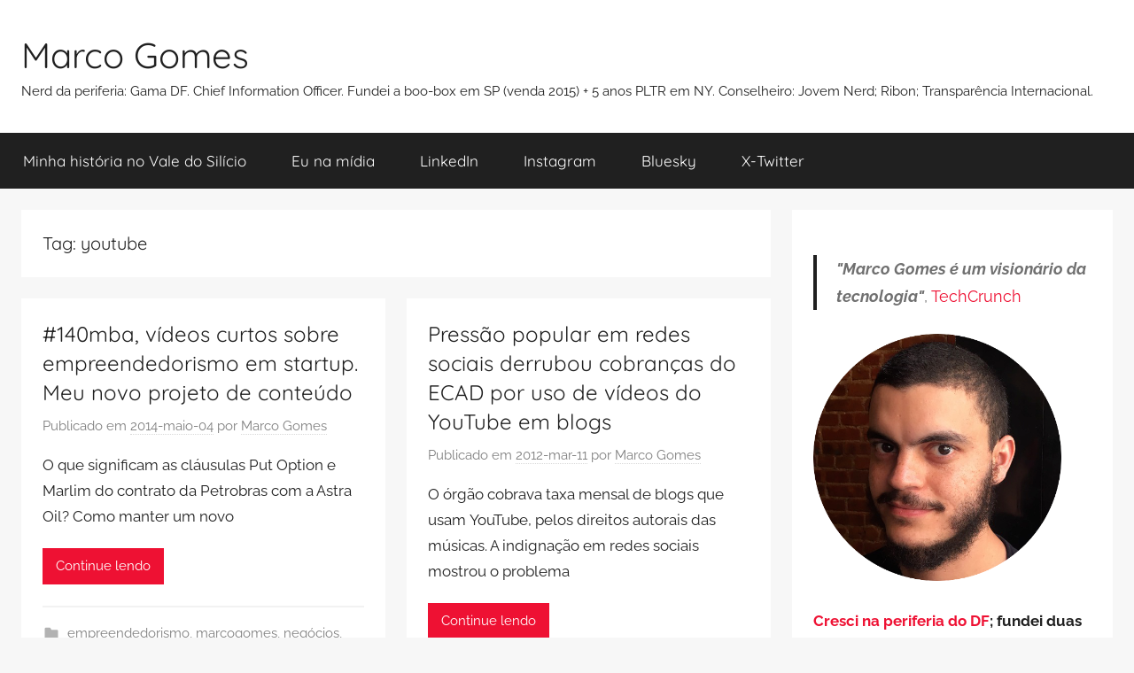

--- FILE ---
content_type: text/html; charset=UTF-8
request_url: https://marcogomes.com/blog/tag/youtube/
body_size: 12039
content:
<!DOCTYPE html>
<html lang="pt-BR">

<head>
<!-- Matomo Tag Manager -->
<script type="3036f5e102c151fc5936853e-text/javascript">
  var _mtm = window._mtm = window._mtm || [];
  _mtm.push({'mtm.startTime': (new Date().getTime()), 'event': 'mtm.Start'});
  (function() {
    var d=document, g=d.createElement('script'), s=d.getElementsByTagName('script')[0];
    g.async=true; g.src='https://taghike.com/js/container_yBi45cby.js'; s.parentNode.insertBefore(g,s);
  })();
</script>
<!-- End Matomo Tag Manager -->

<meta charset="UTF-8">
<meta name="viewport" content="width=device-width, initial-scale=1">
<link rel="profile" href="https://gmpg.org/xfn/11">

<title>youtube &#8211; Marco Gomes</title>
<meta name='robots' content='max-image-preview:large' />
<link rel="alternate" type="application/rss+xml" title="Feed para Marco Gomes &raquo;" href="https://marcogomes.com/blog/feed/" />
<link rel="alternate" type="application/rss+xml" title="Feed de comentários para Marco Gomes &raquo;" href="https://marcogomes.com/blog/comments/feed/" />
<link rel="alternate" type="application/rss+xml" title="Feed de tag para Marco Gomes &raquo; youtube" href="https://marcogomes.com/blog/tag/youtube/feed/" />
<style id='wp-img-auto-sizes-contain-inline-css' type='text/css'>
img:is([sizes=auto i],[sizes^="auto," i]){contain-intrinsic-size:3000px 1500px}
/*# sourceURL=wp-img-auto-sizes-contain-inline-css */
</style>

<link rel='stylesheet' id='donovan-theme-fonts-css' href='https://marcogomes.com/blog/wp-content/fonts/a277a19016c4151d3e19a67140d6d007.css?ver=20201110' type='text/css' media='all' />
<style id='wp-emoji-styles-inline-css' type='text/css'>

	img.wp-smiley, img.emoji {
		display: inline !important;
		border: none !important;
		box-shadow: none !important;
		height: 1em !important;
		width: 1em !important;
		margin: 0 0.07em !important;
		vertical-align: -0.1em !important;
		background: none !important;
		padding: 0 !important;
	}
/*# sourceURL=wp-emoji-styles-inline-css */
</style>
<link rel='stylesheet' id='wp-block-library-css' href='https://marcogomes.com/blog/wp-includes/css/dist/block-library/style.min.css?ver=6.9' type='text/css' media='all' />
<style id='global-styles-inline-css' type='text/css'>
:root{--wp--preset--aspect-ratio--square: 1;--wp--preset--aspect-ratio--4-3: 4/3;--wp--preset--aspect-ratio--3-4: 3/4;--wp--preset--aspect-ratio--3-2: 3/2;--wp--preset--aspect-ratio--2-3: 2/3;--wp--preset--aspect-ratio--16-9: 16/9;--wp--preset--aspect-ratio--9-16: 9/16;--wp--preset--color--black: #000000;--wp--preset--color--cyan-bluish-gray: #abb8c3;--wp--preset--color--white: #ffffff;--wp--preset--color--pale-pink: #f78da7;--wp--preset--color--vivid-red: #cf2e2e;--wp--preset--color--luminous-vivid-orange: #ff6900;--wp--preset--color--luminous-vivid-amber: #fcb900;--wp--preset--color--light-green-cyan: #7bdcb5;--wp--preset--color--vivid-green-cyan: #00d084;--wp--preset--color--pale-cyan-blue: #8ed1fc;--wp--preset--color--vivid-cyan-blue: #0693e3;--wp--preset--color--vivid-purple: #9b51e0;--wp--preset--color--primary: #ee1133;--wp--preset--color--secondary: #d5001a;--wp--preset--color--tertiary: #bb0000;--wp--preset--color--accent: #1153ee;--wp--preset--color--highlight: #eedc11;--wp--preset--color--light-gray: #f2f2f2;--wp--preset--color--gray: #666666;--wp--preset--color--dark-gray: #202020;--wp--preset--gradient--vivid-cyan-blue-to-vivid-purple: linear-gradient(135deg,rgb(6,147,227) 0%,rgb(155,81,224) 100%);--wp--preset--gradient--light-green-cyan-to-vivid-green-cyan: linear-gradient(135deg,rgb(122,220,180) 0%,rgb(0,208,130) 100%);--wp--preset--gradient--luminous-vivid-amber-to-luminous-vivid-orange: linear-gradient(135deg,rgb(252,185,0) 0%,rgb(255,105,0) 100%);--wp--preset--gradient--luminous-vivid-orange-to-vivid-red: linear-gradient(135deg,rgb(255,105,0) 0%,rgb(207,46,46) 100%);--wp--preset--gradient--very-light-gray-to-cyan-bluish-gray: linear-gradient(135deg,rgb(238,238,238) 0%,rgb(169,184,195) 100%);--wp--preset--gradient--cool-to-warm-spectrum: linear-gradient(135deg,rgb(74,234,220) 0%,rgb(151,120,209) 20%,rgb(207,42,186) 40%,rgb(238,44,130) 60%,rgb(251,105,98) 80%,rgb(254,248,76) 100%);--wp--preset--gradient--blush-light-purple: linear-gradient(135deg,rgb(255,206,236) 0%,rgb(152,150,240) 100%);--wp--preset--gradient--blush-bordeaux: linear-gradient(135deg,rgb(254,205,165) 0%,rgb(254,45,45) 50%,rgb(107,0,62) 100%);--wp--preset--gradient--luminous-dusk: linear-gradient(135deg,rgb(255,203,112) 0%,rgb(199,81,192) 50%,rgb(65,88,208) 100%);--wp--preset--gradient--pale-ocean: linear-gradient(135deg,rgb(255,245,203) 0%,rgb(182,227,212) 50%,rgb(51,167,181) 100%);--wp--preset--gradient--electric-grass: linear-gradient(135deg,rgb(202,248,128) 0%,rgb(113,206,126) 100%);--wp--preset--gradient--midnight: linear-gradient(135deg,rgb(2,3,129) 0%,rgb(40,116,252) 100%);--wp--preset--font-size--small: 13px;--wp--preset--font-size--medium: 20px;--wp--preset--font-size--large: 36px;--wp--preset--font-size--x-large: 42px;--wp--preset--spacing--20: 0.44rem;--wp--preset--spacing--30: 0.67rem;--wp--preset--spacing--40: 1rem;--wp--preset--spacing--50: 1.5rem;--wp--preset--spacing--60: 2.25rem;--wp--preset--spacing--70: 3.38rem;--wp--preset--spacing--80: 5.06rem;--wp--preset--shadow--natural: 6px 6px 9px rgba(0, 0, 0, 0.2);--wp--preset--shadow--deep: 12px 12px 50px rgba(0, 0, 0, 0.4);--wp--preset--shadow--sharp: 6px 6px 0px rgba(0, 0, 0, 0.2);--wp--preset--shadow--outlined: 6px 6px 0px -3px rgb(255, 255, 255), 6px 6px rgb(0, 0, 0);--wp--preset--shadow--crisp: 6px 6px 0px rgb(0, 0, 0);}:where(.is-layout-flex){gap: 0.5em;}:where(.is-layout-grid){gap: 0.5em;}body .is-layout-flex{display: flex;}.is-layout-flex{flex-wrap: wrap;align-items: center;}.is-layout-flex > :is(*, div){margin: 0;}body .is-layout-grid{display: grid;}.is-layout-grid > :is(*, div){margin: 0;}:where(.wp-block-columns.is-layout-flex){gap: 2em;}:where(.wp-block-columns.is-layout-grid){gap: 2em;}:where(.wp-block-post-template.is-layout-flex){gap: 1.25em;}:where(.wp-block-post-template.is-layout-grid){gap: 1.25em;}.has-black-color{color: var(--wp--preset--color--black) !important;}.has-cyan-bluish-gray-color{color: var(--wp--preset--color--cyan-bluish-gray) !important;}.has-white-color{color: var(--wp--preset--color--white) !important;}.has-pale-pink-color{color: var(--wp--preset--color--pale-pink) !important;}.has-vivid-red-color{color: var(--wp--preset--color--vivid-red) !important;}.has-luminous-vivid-orange-color{color: var(--wp--preset--color--luminous-vivid-orange) !important;}.has-luminous-vivid-amber-color{color: var(--wp--preset--color--luminous-vivid-amber) !important;}.has-light-green-cyan-color{color: var(--wp--preset--color--light-green-cyan) !important;}.has-vivid-green-cyan-color{color: var(--wp--preset--color--vivid-green-cyan) !important;}.has-pale-cyan-blue-color{color: var(--wp--preset--color--pale-cyan-blue) !important;}.has-vivid-cyan-blue-color{color: var(--wp--preset--color--vivid-cyan-blue) !important;}.has-vivid-purple-color{color: var(--wp--preset--color--vivid-purple) !important;}.has-black-background-color{background-color: var(--wp--preset--color--black) !important;}.has-cyan-bluish-gray-background-color{background-color: var(--wp--preset--color--cyan-bluish-gray) !important;}.has-white-background-color{background-color: var(--wp--preset--color--white) !important;}.has-pale-pink-background-color{background-color: var(--wp--preset--color--pale-pink) !important;}.has-vivid-red-background-color{background-color: var(--wp--preset--color--vivid-red) !important;}.has-luminous-vivid-orange-background-color{background-color: var(--wp--preset--color--luminous-vivid-orange) !important;}.has-luminous-vivid-amber-background-color{background-color: var(--wp--preset--color--luminous-vivid-amber) !important;}.has-light-green-cyan-background-color{background-color: var(--wp--preset--color--light-green-cyan) !important;}.has-vivid-green-cyan-background-color{background-color: var(--wp--preset--color--vivid-green-cyan) !important;}.has-pale-cyan-blue-background-color{background-color: var(--wp--preset--color--pale-cyan-blue) !important;}.has-vivid-cyan-blue-background-color{background-color: var(--wp--preset--color--vivid-cyan-blue) !important;}.has-vivid-purple-background-color{background-color: var(--wp--preset--color--vivid-purple) !important;}.has-black-border-color{border-color: var(--wp--preset--color--black) !important;}.has-cyan-bluish-gray-border-color{border-color: var(--wp--preset--color--cyan-bluish-gray) !important;}.has-white-border-color{border-color: var(--wp--preset--color--white) !important;}.has-pale-pink-border-color{border-color: var(--wp--preset--color--pale-pink) !important;}.has-vivid-red-border-color{border-color: var(--wp--preset--color--vivid-red) !important;}.has-luminous-vivid-orange-border-color{border-color: var(--wp--preset--color--luminous-vivid-orange) !important;}.has-luminous-vivid-amber-border-color{border-color: var(--wp--preset--color--luminous-vivid-amber) !important;}.has-light-green-cyan-border-color{border-color: var(--wp--preset--color--light-green-cyan) !important;}.has-vivid-green-cyan-border-color{border-color: var(--wp--preset--color--vivid-green-cyan) !important;}.has-pale-cyan-blue-border-color{border-color: var(--wp--preset--color--pale-cyan-blue) !important;}.has-vivid-cyan-blue-border-color{border-color: var(--wp--preset--color--vivid-cyan-blue) !important;}.has-vivid-purple-border-color{border-color: var(--wp--preset--color--vivid-purple) !important;}.has-vivid-cyan-blue-to-vivid-purple-gradient-background{background: var(--wp--preset--gradient--vivid-cyan-blue-to-vivid-purple) !important;}.has-light-green-cyan-to-vivid-green-cyan-gradient-background{background: var(--wp--preset--gradient--light-green-cyan-to-vivid-green-cyan) !important;}.has-luminous-vivid-amber-to-luminous-vivid-orange-gradient-background{background: var(--wp--preset--gradient--luminous-vivid-amber-to-luminous-vivid-orange) !important;}.has-luminous-vivid-orange-to-vivid-red-gradient-background{background: var(--wp--preset--gradient--luminous-vivid-orange-to-vivid-red) !important;}.has-very-light-gray-to-cyan-bluish-gray-gradient-background{background: var(--wp--preset--gradient--very-light-gray-to-cyan-bluish-gray) !important;}.has-cool-to-warm-spectrum-gradient-background{background: var(--wp--preset--gradient--cool-to-warm-spectrum) !important;}.has-blush-light-purple-gradient-background{background: var(--wp--preset--gradient--blush-light-purple) !important;}.has-blush-bordeaux-gradient-background{background: var(--wp--preset--gradient--blush-bordeaux) !important;}.has-luminous-dusk-gradient-background{background: var(--wp--preset--gradient--luminous-dusk) !important;}.has-pale-ocean-gradient-background{background: var(--wp--preset--gradient--pale-ocean) !important;}.has-electric-grass-gradient-background{background: var(--wp--preset--gradient--electric-grass) !important;}.has-midnight-gradient-background{background: var(--wp--preset--gradient--midnight) !important;}.has-small-font-size{font-size: var(--wp--preset--font-size--small) !important;}.has-medium-font-size{font-size: var(--wp--preset--font-size--medium) !important;}.has-large-font-size{font-size: var(--wp--preset--font-size--large) !important;}.has-x-large-font-size{font-size: var(--wp--preset--font-size--x-large) !important;}
/*# sourceURL=global-styles-inline-css */
</style>

<style id='classic-theme-styles-inline-css' type='text/css'>
/*! This file is auto-generated */
.wp-block-button__link{color:#fff;background-color:#32373c;border-radius:9999px;box-shadow:none;text-decoration:none;padding:calc(.667em + 2px) calc(1.333em + 2px);font-size:1.125em}.wp-block-file__button{background:#32373c;color:#fff;text-decoration:none}
/*# sourceURL=/wp-includes/css/classic-themes.min.css */
</style>
<link rel='stylesheet' id='donovan-stylesheet-css' href='https://marcogomes.com/blog/wp-content/themes/donovan/style.css?ver=1.9.1' type='text/css' media='all' />
<script type="3036f5e102c151fc5936853e-text/javascript" src="https://marcogomes.com/blog/wp-content/themes/donovan/assets/js/svgxuse.min.js?ver=1.2.6" id="svgxuse-js"></script>
<link rel="https://api.w.org/" href="https://marcogomes.com/blog/wp-json/" /><link rel="alternate" title="JSON" type="application/json" href="https://marcogomes.com/blog/wp-json/wp/v2/tags/252" /><link rel="EditURI" type="application/rsd+xml" title="RSD" href="https://marcogomes.com/blog/xmlrpc.php?rsd" />
<meta name="generator" content="WordPress 6.9" />
<style type="text/css" id="custom-background-css">
body.custom-background { background-color: #f7f7f7; }
</style>
	<link rel="icon" href="https://marcogomes.com/blog/wp-content/uploads/2020/11/cropped-marcogomes-avatar-2020-05-3-32x32.jpg" sizes="32x32" />
<link rel="icon" href="https://marcogomes.com/blog/wp-content/uploads/2020/11/cropped-marcogomes-avatar-2020-05-3-192x192.jpg" sizes="192x192" />
<link rel="apple-touch-icon" href="https://marcogomes.com/blog/wp-content/uploads/2020/11/cropped-marcogomes-avatar-2020-05-3-180x180.jpg" />
<meta name="msapplication-TileImage" content="https://marcogomes.com/blog/wp-content/uploads/2020/11/cropped-marcogomes-avatar-2020-05-3-270x270.jpg" />
</head>

<body class="archive tag tag-youtube tag-252 custom-background wp-embed-responsive wp-theme-donovan blog-grid-layout hfeed">

	<div id="page" class="site">
		<a class="skip-link screen-reader-text" href="#content">Pular para o conteúdo</a>

		
		
		<header id="masthead" class="site-header clearfix" role="banner">

			<div class="header-main container clearfix">

				<div id="logo" class="site-branding clearfix">

										
			<p class="site-title"><a href="https://marcogomes.com/blog/" rel="home">Marco Gomes</a></p>

							
			<p class="site-description">Nerd da periferia: Gama DF. Chief Information Officer. Fundei a boo-box em SP (venda 2015) + 5 anos PLTR em NY. Conselheiro: Jovem Nerd; Ribon; Transparência Internacional.</p>

			
				</div><!-- .site-branding -->

				
			</div><!-- .header-main -->

			

	<div id="main-navigation-wrap" class="primary-navigation-wrap">

		<div id="main-navigation-container" class="primary-navigation-container container">

			
			<button class="primary-menu-toggle menu-toggle" aria-controls="primary-menu" aria-expanded="false" >
				<svg class="icon icon-menu" aria-hidden="true" role="img"> <use xlink:href="https://marcogomes.com/blog/wp-content/themes/donovan/assets/icons/genericons-neue.svg#menu"></use> </svg><svg class="icon icon-close" aria-hidden="true" role="img"> <use xlink:href="https://marcogomes.com/blog/wp-content/themes/donovan/assets/icons/genericons-neue.svg#close"></use> </svg>				<span class="menu-toggle-text">Menu</span>
			</button>

			<div class="primary-navigation">

				<nav id="site-navigation" class="main-navigation" role="navigation"  aria-label="Primary Menu">

					<ul id="primary-menu" class="menu"><li id="menu-item-4944" class="menu-item menu-item-type-post_type menu-item-object-page menu-item-4944"><a href="https://marcogomes.com/blog/brilliant-crazy-cocky-de-sarah-lacy-em-pt-br/">Minha história no Vale do Silício</a></li>
<li id="menu-item-4943" class="menu-item menu-item-type-post_type menu-item-object-page menu-item-4943"><a href="https://marcogomes.com/blog/clipping/">Eu na mídia</a></li>
<li id="menu-item-4951" class="menu-item menu-item-type-custom menu-item-object-custom menu-item-4951"><a href="http://www.linkedin.com/in/mvtgomes">LinkedIn</a></li>
<li id="menu-item-4953" class="menu-item menu-item-type-custom menu-item-object-custom menu-item-4953"><a href="https://instagram.com/marcogomes">Instagram</a></li>
<li id="menu-item-6081" class="menu-item menu-item-type-custom menu-item-object-custom menu-item-6081"><a href="https://bsky.app/profile/marcogomes.com">Bluesky</a></li>
<li id="menu-item-6188" class="menu-item menu-item-type-custom menu-item-object-custom menu-item-6188"><a href="https://x.com/marcogomes">X-Twitter</a></li>
</ul>				</nav><!-- #site-navigation -->

			</div><!-- .primary-navigation -->

		</div>

	</div>



			
			
		</header><!-- #masthead -->

		
		<div id="content" class="site-content container">

			
	<div id="primary" class="content-archive content-area">
		<main id="main" class="site-main" role="main">

		
			<header class="archive-header">

				<h1 class="archive-title">Tag: <span>youtube</span></h1>				
			</header><!-- .archive-header -->

			<div id="post-wrapper" class="post-wrapper">

			
<article id="post-4468" class="post-4468 post type-post status-publish format-standard hentry category-entrepreneur category-marcogomes category-business category-work tag-canal tag-empreendedor tag-empreendedorismo tag-entrepreneur-2 tag-entrepreneurship tag-video tag-youtube">

	
	<div class="post-content">

		<header class="entry-header">

			<h2 class="entry-title"><a href="https://marcogomes.com/blog/2014/140mba-videos-curtos-sobre-empreendedorismo-em-startup-meu-novo-projeto-de-conteudo/" rel="bookmark">#140mba, vídeos curtos sobre empreendedorismo em startup. Meu novo projeto de conteúdo</a></h2>
			<div class="entry-meta post-details"><span class="posted-on meta-date">Publicado em <a href="https://marcogomes.com/blog/2014/140mba-videos-curtos-sobre-empreendedorismo-em-startup-meu-novo-projeto-de-conteudo/" rel="bookmark"><time class="entry-date published" datetime="2014-05-04T12:34:52-03:00">2014-maio-04</time><time class="updated" datetime="2014-05-05T14:02:49-03:00">2014-maio-05</time></a></span><span class="posted-by meta-author"> por <span class="author vcard"><a class="url fn n" href="https://marcogomes.com/blog/author/marcogomescom/" title="Ver todos os posts de Marco Gomes" rel="author">Marco Gomes</a></span></span></div>
		</header><!-- .entry-header -->

		<div class="entry-content entry-excerpt clearfix">
			<p>O que significam as cláusulas Put Option e Marlim do contrato da Petrobras com a Astra Oil? Como manter um novo</p>
			
			<a href="https://marcogomes.com/blog/2014/140mba-videos-curtos-sobre-empreendedorismo-em-startup-meu-novo-projeto-de-conteudo/" class="more-link">Continue lendo</a>

					</div><!-- .entry-content -->

	</div>

	<footer class="entry-footer post-details">
		<div class="entry-categories"> <svg class="icon icon-category" aria-hidden="true" role="img"> <use xlink:href="https://marcogomes.com/blog/wp-content/themes/donovan/assets/icons/genericons-neue.svg#category"></use> </svg><a href="https://marcogomes.com/blog/category/entrepreneur/" rel="category tag">empreendedorismo</a>, <a href="https://marcogomes.com/blog/category/marcogomes/" rel="category tag">marcogomes</a>, <a href="https://marcogomes.com/blog/category/business/" rel="category tag">negócios</a>, <a href="https://marcogomes.com/blog/category/work/" rel="category tag">trabalho</a></div>
			<div class="entry-comments">

				<svg class="icon icon-mail" aria-hidden="true" role="img"> <use xlink:href="https://marcogomes.com/blog/wp-content/themes/donovan/assets/icons/genericons-neue.svg#mail"></use> </svg><a href="https://marcogomes.com/blog/2014/140mba-videos-curtos-sobre-empreendedorismo-em-startup-meu-novo-projeto-de-conteudo/#comments">4 comentários</a>
			</div>

				</footer><!-- .entry-footer -->

</article>

<article id="post-2694" class="post-2694 post type-post status-publish format-standard hentry category-article category-cyberculture category-lifestyle category-society category-technology tag-cyberativismo tag-direitos-autorais tag-ecad tag-embed tag-hackativismo tag-youtube">

	
	<div class="post-content">

		<header class="entry-header">

			<h2 class="entry-title"><a href="https://marcogomes.com/blog/2012/a-pressao-popular-em-redes-sociais-derrubou-a-cobranca-do-ecad-a-blogs-que-usam-youtube/" rel="bookmark">Pressão popular em redes sociais derrubou cobranças do ECAD por uso de vídeos do YouTube em blogs</a></h2>
			<div class="entry-meta post-details"><span class="posted-on meta-date">Publicado em <a href="https://marcogomes.com/blog/2012/a-pressao-popular-em-redes-sociais-derrubou-a-cobranca-do-ecad-a-blogs-que-usam-youtube/" rel="bookmark"><time class="entry-date published" datetime="2012-03-11T12:41:20-03:00">2012-mar-11</time><time class="updated" datetime="2014-03-06T14:12:17-03:00">2014-mar-06</time></a></span><span class="posted-by meta-author"> por <span class="author vcard"><a class="url fn n" href="https://marcogomes.com/blog/author/marcogomescom/" title="Ver todos os posts de Marco Gomes" rel="author">Marco Gomes</a></span></span></div>
		</header><!-- .entry-header -->

		<div class="entry-content entry-excerpt clearfix">
			<p>O órgão cobrava taxa mensal de blogs que usam YouTube, pelos direitos autorais das músicas. A indignação em redes sociais mostrou o problema</p>
			
			<a href="https://marcogomes.com/blog/2012/a-pressao-popular-em-redes-sociais-derrubou-a-cobranca-do-ecad-a-blogs-que-usam-youtube/" class="more-link">Continue lendo</a>

					</div><!-- .entry-content -->

	</div>

	<footer class="entry-footer post-details">
		<div class="entry-categories"> <svg class="icon icon-category" aria-hidden="true" role="img"> <use xlink:href="https://marcogomes.com/blog/wp-content/themes/donovan/assets/icons/genericons-neue.svg#category"></use> </svg><a href="https://marcogomes.com/blog/category/article/" rel="category tag">artigo</a>, <a href="https://marcogomes.com/blog/category/cyberculture/" rel="category tag">cibercultura</a>, <a href="https://marcogomes.com/blog/category/lifestyle/" rel="category tag">estilo de vida</a>, <a href="https://marcogomes.com/blog/category/society/" rel="category tag">sociedade</a>, <a href="https://marcogomes.com/blog/category/technology/" rel="category tag">tecnologia</a></div>
			<div class="entry-comments">

				<svg class="icon icon-mail" aria-hidden="true" role="img"> <use xlink:href="https://marcogomes.com/blog/wp-content/themes/donovan/assets/icons/genericons-neue.svg#mail"></use> </svg><a href="https://marcogomes.com/blog/2012/a-pressao-popular-em-redes-sociais-derrubou-a-cobranca-do-ecad-a-blogs-que-usam-youtube/#comments">3 comentários</a>
			</div>

				</footer><!-- .entry-footer -->

</article>

<article id="post-953" class="post-953 post type-post status-publish format-standard hentry category-article category-cyberculture category-business category-others category-society category-technology category-web20 tag-cultura tag-digital-revolution tag-eleicoes-no-ira tag-ferramenta tag-internet tag-iran-election tag-resistencia tag-revolucao-digital tag-social-media tag-twitter tag-youtube">

	
	<div class="post-content">

		<header class="entry-header">

			<h2 class="entry-title"><a href="https://marcogomes.com/blog/2009/a-revolucao-no-ira-nao-esta-sendo-televisionada-e-nos-ja-sabiamos/" rel="bookmark">A Revolução no Irã não está sendo televisionada, e nós já sabíamos</a></h2>
			<div class="entry-meta post-details"><span class="posted-on meta-date">Publicado em <a href="https://marcogomes.com/blog/2009/a-revolucao-no-ira-nao-esta-sendo-televisionada-e-nos-ja-sabiamos/" rel="bookmark"><time class="entry-date published" datetime="2009-06-22T00:07:01-03:00">2009-jun-22</time><time class="updated" datetime="2012-08-16T15:37:03-03:00">2012-ago-16</time></a></span><span class="posted-by meta-author"> por <span class="author vcard"><a class="url fn n" href="https://marcogomes.com/blog/author/marcogomescom/" title="Ver todos os posts de Marco Gomes" rel="author">Marco Gomes</a></span></span></div>
		</header><!-- .entry-header -->

		<div class="entry-content entry-excerpt clearfix">
			<p>Está acontecendo uma revolução e as armas disparam opiniões que não podem ser detidas por nenhuma censura. Vocês nos aceitam</p>
			
			<a href="https://marcogomes.com/blog/2009/a-revolucao-no-ira-nao-esta-sendo-televisionada-e-nos-ja-sabiamos/" class="more-link">Continue lendo</a>

					</div><!-- .entry-content -->

	</div>

	<footer class="entry-footer post-details">
		<div class="entry-categories"> <svg class="icon icon-category" aria-hidden="true" role="img"> <use xlink:href="https://marcogomes.com/blog/wp-content/themes/donovan/assets/icons/genericons-neue.svg#category"></use> </svg><a href="https://marcogomes.com/blog/category/article/" rel="category tag">artigo</a>, <a href="https://marcogomes.com/blog/category/cyberculture/" rel="category tag">cibercultura</a>, <a href="https://marcogomes.com/blog/category/business/" rel="category tag">negócios</a>, <a href="https://marcogomes.com/blog/category/others/" rel="category tag">outros</a>, <a href="https://marcogomes.com/blog/category/society/" rel="category tag">sociedade</a>, <a href="https://marcogomes.com/blog/category/technology/" rel="category tag">tecnologia</a>, <a href="https://marcogomes.com/blog/category/web20/" rel="category tag">web</a></div>
			<div class="entry-comments">

				<svg class="icon icon-mail" aria-hidden="true" role="img"> <use xlink:href="https://marcogomes.com/blog/wp-content/themes/donovan/assets/icons/genericons-neue.svg#mail"></use> </svg><a href="https://marcogomes.com/blog/2009/a-revolucao-no-ira-nao-esta-sendo-televisionada-e-nos-ja-sabiamos/#comments">6 comentários</a>
			</div>

				</footer><!-- .entry-footer -->

</article>

<article id="post-931" class="post-931 post type-post status-publish format-standard hentry category-cyberculture category-entrepreneur category-lifestyle category-business category-society category-technology category-work category-web20 tag-crianca tag-cultura tag-empreendedor tag-empreendedorismo tag-link tag-video tag-youtube">

	
	<div class="post-content">

		<header class="entry-header">

			<h2 class="entry-title"><a href="https://marcogomes.com/blog/2009/empreendedores-podem-mudar-o-mundo/" rel="bookmark">Empreendedores podem mudar o mundo</a></h2>
			<div class="entry-meta post-details"><span class="posted-on meta-date">Publicado em <a href="https://marcogomes.com/blog/2009/empreendedores-podem-mudar-o-mundo/" rel="bookmark"><time class="entry-date published" datetime="2009-05-27T18:29:29-03:00">2009-maio-27</time><time class="updated" datetime="2012-08-16T15:37:04-03:00">2012-ago-16</time></a></span><span class="posted-by meta-author"> por <span class="author vcard"><a class="url fn n" href="https://marcogomes.com/blog/author/marcogomescom/" title="Ver todos os posts de Marco Gomes" rel="author">Marco Gomes</a></span></span></div>
		</header><!-- .entry-header -->

		<div class="entry-content entry-excerpt clearfix">
			<p>Lembra quando você era criança e pensava que podia fazer qualquer coisa? Você ainda pode. Porque muito do que consideramos</p>
			
			<a href="https://marcogomes.com/blog/2009/empreendedores-podem-mudar-o-mundo/" class="more-link">Continue lendo</a>

					</div><!-- .entry-content -->

	</div>

	<footer class="entry-footer post-details">
		<div class="entry-categories"> <svg class="icon icon-category" aria-hidden="true" role="img"> <use xlink:href="https://marcogomes.com/blog/wp-content/themes/donovan/assets/icons/genericons-neue.svg#category"></use> </svg><a href="https://marcogomes.com/blog/category/cyberculture/" rel="category tag">cibercultura</a>, <a href="https://marcogomes.com/blog/category/entrepreneur/" rel="category tag">empreendedorismo</a>, <a href="https://marcogomes.com/blog/category/lifestyle/" rel="category tag">estilo de vida</a>, <a href="https://marcogomes.com/blog/category/business/" rel="category tag">negócios</a>, <a href="https://marcogomes.com/blog/category/society/" rel="category tag">sociedade</a>, <a href="https://marcogomes.com/blog/category/technology/" rel="category tag">tecnologia</a>, <a href="https://marcogomes.com/blog/category/work/" rel="category tag">trabalho</a>, <a href="https://marcogomes.com/blog/category/web20/" rel="category tag">web</a></div>
			<div class="entry-comments">

				<svg class="icon icon-mail" aria-hidden="true" role="img"> <use xlink:href="https://marcogomes.com/blog/wp-content/themes/donovan/assets/icons/genericons-neue.svg#mail"></use> </svg><a href="https://marcogomes.com/blog/2009/empreendedores-podem-mudar-o-mundo/#comments">3 comentários</a>
			</div>

				</footer><!-- .entry-footer -->

</article>

			</div>

			
		</main><!-- #main -->
	</div><!-- #primary -->


	<section id="secondary" class="sidebar widget-area clearfix" role="complementary">

		<section id="text-1" class="widget widget_text">			<div class="textwidget"><blockquote cite="http://tcrn.ch/9WKG1z"><strong><em>"Marco Gomes é um visionário da tecnologia"</em></strong>, <a href="http://tcrn.ch/9WKG1z" target="_blank">TechCrunch</a></blockquote>

<p><a href="http://contactmarco.com" target="_blank"><img src="https://marcogomes.com/blog/wp-content/uploads/2017/08/title804331789.png" class="floatNone" width="280" /></a></p>

<p><strong><a href="https://marcogomes.com/blog/wp-content/uploads/2016/03/Folha-de-S.-Paulo-–-Jovem-da-periferia-comanda-agencia-que-atinge-80-dos-internautas-2012-09-28.png" target="_blank">Cresci na periferia do DF</a>; fundei duas empresas de tecnologia (<a href="https://marcogomes.com/blog/wp-content/uploads/2012/09/TechCrunch-–-2007_01_21-techcrunch-booBox-To-Help-Bloggers-Sell-Stuff.png" target="_blank">2007</a>; <a href="https://marcogomes.com/blog/wp-content/uploads/2016/03/Correr-Para-Pontuar-Folha-de-S.Paulo-2016-01-2016.png" target="_blank">2013</a>), em 2015 a boo-box foi <a href="https://marcogomes.com/blog/wp-content/uploads/2015/11/FTPI-Digital-compra-empresa-de-publicidade-digital-boo-box-–-Folha-de-S.-Paulo-20151104.png" target="_blank">comprada pela FTPI</a>; em 2016 eu fui convidado para trabalhar com <a href="https://marcogomes.com/blog/wp-content/uploads/2016/06/Marco-Gomes-ingressa-em-startup-nos-EUA-Baguete-20160629.png" target="_blank"><em>data science</em> em NY</a>, e desde 2022 com <a href="https://marcogomes.com/blog/wp-content/uploads/2022/11/Martech-Hike-anuncia-Marco-Gomes-como-CIO-startupscombr.png" target="_blank">tecnologia e dados para marketing e vendas em SP</a>.</strong> Também sou conselheiro do Jovem Nerd; da Ribon; e da Transparência Internacional.</p>

<p>Em 2007 <a href="https://marcogomes.com/blog/wp-content/uploads/2012/09/IDG-Now-–-Serviço-online-boo-box-recebe-aporte-de-US-300-mil-em-capital-de-risco.png" target="_blank">eu fundei a boo-box</a>, empresa de propaganda em blogs e redes sociais, vendida em outubro de 2015. Em 2013 recebi o prêmio de <a href="https://www.youtube.com/watch?v=JWX4Dqw7bSo" target="_blank">melhor profissional do mundo na categoria Marketing Communications</a> da World Technology Awards.</p>

<p>As empresas que fundei foram consideradas as mais inovadoras de seus mercados por <a href="http://www.fastcompany.com/most-innovative-companies/2012/boo-box" target="_blank">Fast Company</a>, <a href="http://www.forbes.com/sites/ricardogeromel/2012/02/21/brazils-top-10-most-innovative-companies/" target="_blank">Forbes</a>, <a href="https://marcogomes.com/blog/wp-content/uploads/2012/09/EXAME-–-Quem-são-as-startups-brasileiras-que-estão-ganhando-o-mundo.png" target="_blank">Exame</a>, <a target="_blank" href="https://marcogomes.com/blog/wp-content/uploads/2015/11/Mova-Mais-entre-as-100-mais-inovadoras-do-Brasil-Consumidor-Moderno-205-2015-08.pdf">Revista Consumidor Moderno</a>, entre outras. Na boo-box recebemos investimentos da <a href="http://monashees.com.br" rel="external" target="_blank">Monashees Capital</a> e <a href="http://www.intel.com/about/companyinfo/capital/index.htm" rel="external" target="_blank">Intel Capital</a>, no Heartbit (ex-Mova Mais) recebemos aporte do <a href="http://revistapegn.globo.com/Noticias/noticia/2014/04/geracao-de-valor-anuncia-projetos-e-financiamento-para-empreendedores.html" target="_blank">Flávio Augusto da Silva</a>. A boo-box foi <a href="http://revistapegn.globo.com/Noticias/noticia/2015/10/vender-boo-box-foi-um-dos-melhores-sentimentos-na-vida-diz-marco-gomes.html" target="_blank">vendida em outubro de 2015 para a FTPI Digital</a>.</p>

<p>Minha história abre o livro sobre empreendedorismo <em><a href="https://marcogomes.com/blog/brilliant-crazy-cocky-de-sarah-lacy-em-pt-br" target="_blank">Brilliant, Crazy, Cocky: How the Top 1% of Entrepreneurs Profit from Global Chaos</a></em> de Sarah Lacy, jornalista do Vale do Silício que já foi editora-chefe do TechCrunch e posteriormente fundou o Pando. <a href="https://marcogomes.com/blog/brilliant-crazy-cocky-de-sarah-lacy-em-pt-br">Clique aqui e leia o trecho sobre mim em português.</a></p>

<p>Sou palestrante em eventos como o <a href="https://marcogomes.com/blog/2013/fundador-da-boo-box-palestrou-em-evento-da-onu-em-nova-york/" target="_blank">ECOSOC, da ONU</a> em Nova York, sobre Economia Criativa, tecnologia e mídias sociais, The Economist – Content Disruptors, Campus Party, FISL e Red Innova. Recebi o prêmio Jovem Empreendedor de Sucesso da revista Pequenas Empresas & Grandes Negócios e fui apontado pela revista Forbes como <a href="https://marcogomes.com/blog/wp-content/uploads/2014/02/FORBES-–-30-abaixo-de-30-–-full.jpg" target="_blank">um dos 30 jovens com menos de 30 anos de maior destaque no Brasil</a>.</p>

<p>Trabalho com internet desde 1998 e antes de criar minhas empresas participei de projetos da Coca-Cola, Caixa, Presidência da República, Brasil Telecom, Embratur, entre outros.</p>

<p>Nasci em 1986 e cresci no Gama, <abbr title="Distrito Federal">DF</abbr>. Em maio de 2007, ainda aos 20 anos, abandonei a Computação na <a rel="external complementar unb college university" href="http://www.unb.br" target="_blank"><abbr title="Universidade de Brasília">UnB</abbr></a> e me mudei para São Paulo para criar minha primeira empresa. Em junho de 2016 me mudei para Nova York, nos Estados Unidos.</p>

<p style="text-align:center;"><a href="http://www.catb.org/hacker-emblem/" target="_blank"><img src="https://marcogomes.com/blog/wp-content/uploads/2020/08/glider.png" alt="hacker emblem" /></a></p></div>
		</section><section id="categories-2" class="widget widget_categories"><h4 class="widget-title">Veja textos por tema</h4><form action="https://marcogomes.com/blog" method="get"><label class="screen-reader-text" for="cat">Veja textos por tema</label><select  name='cat' id='cat' class='postform'>
	<option value='-1'>Selecionar categoria</option>
	<option class="level-0" value="11">artigo&nbsp;&nbsp;(148)</option>
	<option class="level-0" value="16">blog&nbsp;&nbsp;(28)</option>
	<option class="level-0" value="7">cibercultura&nbsp;&nbsp;(184)</option>
	<option class="level-0" value="35">desenvolvimento e programação&nbsp;&nbsp;(80)</option>
	<option class="level-0" value="59">empreendedorismo&nbsp;&nbsp;(89)</option>
	<option class="level-0" value="40">estilo de vida&nbsp;&nbsp;(131)</option>
	<option class="level-0" value="31">humor&nbsp;&nbsp;(22)</option>
	<option class="level-0" value="5">marcogomes&nbsp;&nbsp;(161)</option>
	<option class="level-0" value="39">negócios&nbsp;&nbsp;(110)</option>
	<option class="level-0" value="30">nerd e geek&nbsp;&nbsp;(66)</option>
	<option class="level-0" value="1">outros&nbsp;&nbsp;(73)</option>
	<option class="level-0" value="36">publicidade e marketing&nbsp;&nbsp;(66)</option>
	<option class="level-0" value="12">sociedade&nbsp;&nbsp;(174)</option>
	<option class="level-0" value="47">tecnologia&nbsp;&nbsp;(181)</option>
	<option class="level-0" value="6">trabalho&nbsp;&nbsp;(87)</option>
	<option class="level-0" value="15">web&nbsp;&nbsp;(119)</option>
</select>
</form><script type="3036f5e102c151fc5936853e-text/javascript">
/* <![CDATA[ */

( ( dropdownId ) => {
	const dropdown = document.getElementById( dropdownId );
	function onSelectChange() {
		setTimeout( () => {
			if ( 'escape' === dropdown.dataset.lastkey ) {
				return;
			}
			if ( dropdown.value && parseInt( dropdown.value ) > 0 && dropdown instanceof HTMLSelectElement ) {
				dropdown.parentElement.submit();
			}
		}, 250 );
	}
	function onKeyUp( event ) {
		if ( 'Escape' === event.key ) {
			dropdown.dataset.lastkey = 'escape';
		} else {
			delete dropdown.dataset.lastkey;
		}
	}
	function onClick() {
		delete dropdown.dataset.lastkey;
	}
	dropdown.addEventListener( 'keyup', onKeyUp );
	dropdown.addEventListener( 'click', onClick );
	dropdown.addEventListener( 'change', onSelectChange );
})( "cat" );

//# sourceURL=WP_Widget_Categories%3A%3Awidget
/* ]]> */
</script>
</section><section id="archives-2" class="widget widget_archive"><h4 class="widget-title">Veja textos por data</h4>		<label class="screen-reader-text" for="archives-dropdown-2">Veja textos por data</label>
		<select id="archives-dropdown-2" name="archive-dropdown">
			
			<option value="">Selecionar o mês</option>
				<option value='https://marcogomes.com/blog/2025/12/'> dezembro 2025 &nbsp;(2)</option>
	<option value='https://marcogomes.com/blog/2025/01/'> janeiro 2025 &nbsp;(1)</option>
	<option value='https://marcogomes.com/blog/2024/10/'> outubro 2024 &nbsp;(1)</option>
	<option value='https://marcogomes.com/blog/2024/09/'> setembro 2024 &nbsp;(5)</option>
	<option value='https://marcogomes.com/blog/2022/01/'> janeiro 2022 &nbsp;(1)</option>
	<option value='https://marcogomes.com/blog/2020/02/'> fevereiro 2020 &nbsp;(1)</option>
	<option value='https://marcogomes.com/blog/2019/07/'> julho 2019 &nbsp;(1)</option>
	<option value='https://marcogomes.com/blog/2019/06/'> junho 2019 &nbsp;(1)</option>
	<option value='https://marcogomes.com/blog/2019/05/'> maio 2019 &nbsp;(3)</option>
	<option value='https://marcogomes.com/blog/2019/02/'> fevereiro 2019 &nbsp;(1)</option>
	<option value='https://marcogomes.com/blog/2019/01/'> janeiro 2019 &nbsp;(1)</option>
	<option value='https://marcogomes.com/blog/2018/11/'> novembro 2018 &nbsp;(1)</option>
	<option value='https://marcogomes.com/blog/2018/10/'> outubro 2018 &nbsp;(1)</option>
	<option value='https://marcogomes.com/blog/2018/09/'> setembro 2018 &nbsp;(1)</option>
	<option value='https://marcogomes.com/blog/2018/08/'> agosto 2018 &nbsp;(1)</option>
	<option value='https://marcogomes.com/blog/2018/01/'> janeiro 2018 &nbsp;(1)</option>
	<option value='https://marcogomes.com/blog/2017/10/'> outubro 2017 &nbsp;(1)</option>
	<option value='https://marcogomes.com/blog/2017/08/'> agosto 2017 &nbsp;(1)</option>
	<option value='https://marcogomes.com/blog/2017/07/'> julho 2017 &nbsp;(1)</option>
	<option value='https://marcogomes.com/blog/2017/04/'> abril 2017 &nbsp;(1)</option>
	<option value='https://marcogomes.com/blog/2017/03/'> março 2017 &nbsp;(1)</option>
	<option value='https://marcogomes.com/blog/2017/01/'> janeiro 2017 &nbsp;(1)</option>
	<option value='https://marcogomes.com/blog/2016/12/'> dezembro 2016 &nbsp;(1)</option>
	<option value='https://marcogomes.com/blog/2016/10/'> outubro 2016 &nbsp;(1)</option>
	<option value='https://marcogomes.com/blog/2016/05/'> maio 2016 &nbsp;(1)</option>
	<option value='https://marcogomes.com/blog/2016/04/'> abril 2016 &nbsp;(1)</option>
	<option value='https://marcogomes.com/blog/2015/12/'> dezembro 2015 &nbsp;(1)</option>
	<option value='https://marcogomes.com/blog/2015/10/'> outubro 2015 &nbsp;(1)</option>
	<option value='https://marcogomes.com/blog/2015/08/'> agosto 2015 &nbsp;(2)</option>
	<option value='https://marcogomes.com/blog/2015/07/'> julho 2015 &nbsp;(2)</option>
	<option value='https://marcogomes.com/blog/2015/06/'> junho 2015 &nbsp;(1)</option>
	<option value='https://marcogomes.com/blog/2015/05/'> maio 2015 &nbsp;(1)</option>
	<option value='https://marcogomes.com/blog/2015/04/'> abril 2015 &nbsp;(1)</option>
	<option value='https://marcogomes.com/blog/2015/03/'> março 2015 &nbsp;(1)</option>
	<option value='https://marcogomes.com/blog/2015/01/'> janeiro 2015 &nbsp;(1)</option>
	<option value='https://marcogomes.com/blog/2014/12/'> dezembro 2014 &nbsp;(1)</option>
	<option value='https://marcogomes.com/blog/2014/10/'> outubro 2014 &nbsp;(1)</option>
	<option value='https://marcogomes.com/blog/2014/09/'> setembro 2014 &nbsp;(1)</option>
	<option value='https://marcogomes.com/blog/2014/08/'> agosto 2014 &nbsp;(2)</option>
	<option value='https://marcogomes.com/blog/2014/07/'> julho 2014 &nbsp;(1)</option>
	<option value='https://marcogomes.com/blog/2014/06/'> junho 2014 &nbsp;(2)</option>
	<option value='https://marcogomes.com/blog/2014/05/'> maio 2014 &nbsp;(2)</option>
	<option value='https://marcogomes.com/blog/2014/03/'> março 2014 &nbsp;(1)</option>
	<option value='https://marcogomes.com/blog/2014/02/'> fevereiro 2014 &nbsp;(4)</option>
	<option value='https://marcogomes.com/blog/2014/01/'> janeiro 2014 &nbsp;(1)</option>
	<option value='https://marcogomes.com/blog/2013/12/'> dezembro 2013 &nbsp;(3)</option>
	<option value='https://marcogomes.com/blog/2013/11/'> novembro 2013 &nbsp;(1)</option>
	<option value='https://marcogomes.com/blog/2013/10/'> outubro 2013 &nbsp;(1)</option>
	<option value='https://marcogomes.com/blog/2013/09/'> setembro 2013 &nbsp;(2)</option>
	<option value='https://marcogomes.com/blog/2013/07/'> julho 2013 &nbsp;(2)</option>
	<option value='https://marcogomes.com/blog/2013/06/'> junho 2013 &nbsp;(1)</option>
	<option value='https://marcogomes.com/blog/2013/05/'> maio 2013 &nbsp;(3)</option>
	<option value='https://marcogomes.com/blog/2013/04/'> abril 2013 &nbsp;(1)</option>
	<option value='https://marcogomes.com/blog/2013/01/'> janeiro 2013 &nbsp;(1)</option>
	<option value='https://marcogomes.com/blog/2012/12/'> dezembro 2012 &nbsp;(2)</option>
	<option value='https://marcogomes.com/blog/2012/11/'> novembro 2012 &nbsp;(1)</option>
	<option value='https://marcogomes.com/blog/2012/10/'> outubro 2012 &nbsp;(2)</option>
	<option value='https://marcogomes.com/blog/2012/08/'> agosto 2012 &nbsp;(1)</option>
	<option value='https://marcogomes.com/blog/2012/07/'> julho 2012 &nbsp;(2)</option>
	<option value='https://marcogomes.com/blog/2012/06/'> junho 2012 &nbsp;(3)</option>
	<option value='https://marcogomes.com/blog/2012/04/'> abril 2012 &nbsp;(1)</option>
	<option value='https://marcogomes.com/blog/2012/03/'> março 2012 &nbsp;(2)</option>
	<option value='https://marcogomes.com/blog/2012/02/'> fevereiro 2012 &nbsp;(5)</option>
	<option value='https://marcogomes.com/blog/2012/01/'> janeiro 2012 &nbsp;(2)</option>
	<option value='https://marcogomes.com/blog/2011/11/'> novembro 2011 &nbsp;(1)</option>
	<option value='https://marcogomes.com/blog/2011/10/'> outubro 2011 &nbsp;(2)</option>
	<option value='https://marcogomes.com/blog/2011/08/'> agosto 2011 &nbsp;(1)</option>
	<option value='https://marcogomes.com/blog/2011/07/'> julho 2011 &nbsp;(1)</option>
	<option value='https://marcogomes.com/blog/2011/03/'> março 2011 &nbsp;(1)</option>
	<option value='https://marcogomes.com/blog/2011/02/'> fevereiro 2011 &nbsp;(1)</option>
	<option value='https://marcogomes.com/blog/2011/01/'> janeiro 2011 &nbsp;(1)</option>
	<option value='https://marcogomes.com/blog/2010/11/'> novembro 2010 &nbsp;(1)</option>
	<option value='https://marcogomes.com/blog/2010/10/'> outubro 2010 &nbsp;(2)</option>
	<option value='https://marcogomes.com/blog/2010/09/'> setembro 2010 &nbsp;(1)</option>
	<option value='https://marcogomes.com/blog/2010/08/'> agosto 2010 &nbsp;(1)</option>
	<option value='https://marcogomes.com/blog/2010/05/'> maio 2010 &nbsp;(2)</option>
	<option value='https://marcogomes.com/blog/2010/04/'> abril 2010 &nbsp;(2)</option>
	<option value='https://marcogomes.com/blog/2010/03/'> março 2010 &nbsp;(2)</option>
	<option value='https://marcogomes.com/blog/2010/02/'> fevereiro 2010 &nbsp;(2)</option>
	<option value='https://marcogomes.com/blog/2010/01/'> janeiro 2010 &nbsp;(1)</option>
	<option value='https://marcogomes.com/blog/2009/11/'> novembro 2009 &nbsp;(1)</option>
	<option value='https://marcogomes.com/blog/2009/10/'> outubro 2009 &nbsp;(1)</option>
	<option value='https://marcogomes.com/blog/2009/09/'> setembro 2009 &nbsp;(1)</option>
	<option value='https://marcogomes.com/blog/2009/07/'> julho 2009 &nbsp;(2)</option>
	<option value='https://marcogomes.com/blog/2009/06/'> junho 2009 &nbsp;(1)</option>
	<option value='https://marcogomes.com/blog/2009/05/'> maio 2009 &nbsp;(3)</option>
	<option value='https://marcogomes.com/blog/2009/04/'> abril 2009 &nbsp;(2)</option>
	<option value='https://marcogomes.com/blog/2009/03/'> março 2009 &nbsp;(2)</option>
	<option value='https://marcogomes.com/blog/2009/02/'> fevereiro 2009 &nbsp;(2)</option>
	<option value='https://marcogomes.com/blog/2008/12/'> dezembro 2008 &nbsp;(3)</option>
	<option value='https://marcogomes.com/blog/2008/11/'> novembro 2008 &nbsp;(2)</option>
	<option value='https://marcogomes.com/blog/2008/10/'> outubro 2008 &nbsp;(1)</option>
	<option value='https://marcogomes.com/blog/2008/09/'> setembro 2008 &nbsp;(1)</option>
	<option value='https://marcogomes.com/blog/2008/08/'> agosto 2008 &nbsp;(3)</option>
	<option value='https://marcogomes.com/blog/2008/07/'> julho 2008 &nbsp;(7)</option>
	<option value='https://marcogomes.com/blog/2008/06/'> junho 2008 &nbsp;(3)</option>
	<option value='https://marcogomes.com/blog/2008/05/'> maio 2008 &nbsp;(3)</option>
	<option value='https://marcogomes.com/blog/2008/04/'> abril 2008 &nbsp;(2)</option>
	<option value='https://marcogomes.com/blog/2008/02/'> fevereiro 2008 &nbsp;(8)</option>
	<option value='https://marcogomes.com/blog/2008/01/'> janeiro 2008 &nbsp;(4)</option>
	<option value='https://marcogomes.com/blog/2007/12/'> dezembro 2007 &nbsp;(3)</option>
	<option value='https://marcogomes.com/blog/2007/11/'> novembro 2007 &nbsp;(4)</option>
	<option value='https://marcogomes.com/blog/2007/10/'> outubro 2007 &nbsp;(5)</option>
	<option value='https://marcogomes.com/blog/2007/09/'> setembro 2007 &nbsp;(5)</option>
	<option value='https://marcogomes.com/blog/2007/08/'> agosto 2007 &nbsp;(10)</option>
	<option value='https://marcogomes.com/blog/2007/07/'> julho 2007 &nbsp;(6)</option>
	<option value='https://marcogomes.com/blog/2007/06/'> junho 2007 &nbsp;(8)</option>
	<option value='https://marcogomes.com/blog/2007/05/'> maio 2007 &nbsp;(5)</option>
	<option value='https://marcogomes.com/blog/2007/04/'> abril 2007 &nbsp;(8)</option>
	<option value='https://marcogomes.com/blog/2007/03/'> março 2007 &nbsp;(9)</option>
	<option value='https://marcogomes.com/blog/2007/02/'> fevereiro 2007 &nbsp;(8)</option>
	<option value='https://marcogomes.com/blog/2007/01/'> janeiro 2007 &nbsp;(8)</option>
	<option value='https://marcogomes.com/blog/2006/12/'> dezembro 2006 &nbsp;(5)</option>
	<option value='https://marcogomes.com/blog/2006/11/'> novembro 2006 &nbsp;(3)</option>
	<option value='https://marcogomes.com/blog/2006/10/'> outubro 2006 &nbsp;(2)</option>
	<option value='https://marcogomes.com/blog/2006/09/'> setembro 2006 &nbsp;(1)</option>
	<option value='https://marcogomes.com/blog/2006/08/'> agosto 2006 &nbsp;(5)</option>
	<option value='https://marcogomes.com/blog/2006/07/'> julho 2006 &nbsp;(1)</option>
	<option value='https://marcogomes.com/blog/2006/06/'> junho 2006 &nbsp;(3)</option>
	<option value='https://marcogomes.com/blog/2006/05/'> maio 2006 &nbsp;(1)</option>
	<option value='https://marcogomes.com/blog/2006/04/'> abril 2006 &nbsp;(5)</option>
	<option value='https://marcogomes.com/blog/2006/03/'> março 2006 &nbsp;(4)</option>
	<option value='https://marcogomes.com/blog/2006/02/'> fevereiro 2006 &nbsp;(5)</option>
	<option value='https://marcogomes.com/blog/2006/01/'> janeiro 2006 &nbsp;(10)</option>
	<option value='https://marcogomes.com/blog/2005/12/'> dezembro 2005 &nbsp;(4)</option>
	<option value='https://marcogomes.com/blog/2005/11/'> novembro 2005 &nbsp;(12)</option>
	<option value='https://marcogomes.com/blog/2005/10/'> outubro 2005 &nbsp;(8)</option>
	<option value='https://marcogomes.com/blog/2005/09/'> setembro 2005 &nbsp;(9)</option>
	<option value='https://marcogomes.com/blog/2005/08/'> agosto 2005 &nbsp;(4)</option>
	<option value='https://marcogomes.com/blog/2005/07/'> julho 2005 &nbsp;(10)</option>
	<option value='https://marcogomes.com/blog/2005/06/'> junho 2005 &nbsp;(12)</option>
	<option value='https://marcogomes.com/blog/2005/05/'> maio 2005 &nbsp;(10)</option>
	<option value='https://marcogomes.com/blog/2005/04/'> abril 2005 &nbsp;(14)</option>
	<option value='https://marcogomes.com/blog/2005/03/'> março 2005 &nbsp;(12)</option>
	<option value='https://marcogomes.com/blog/2005/02/'> fevereiro 2005 &nbsp;(10)</option>
	<option value='https://marcogomes.com/blog/2005/01/'> janeiro 2005 &nbsp;(10)</option>
	<option value='https://marcogomes.com/blog/2004/12/'> dezembro 2004 &nbsp;(11)</option>
	<option value='https://marcogomes.com/blog/2004/11/'> novembro 2004 &nbsp;(11)</option>

		</select>

			<script type="3036f5e102c151fc5936853e-text/javascript">
/* <![CDATA[ */

( ( dropdownId ) => {
	const dropdown = document.getElementById( dropdownId );
	function onSelectChange() {
		setTimeout( () => {
			if ( 'escape' === dropdown.dataset.lastkey ) {
				return;
			}
			if ( dropdown.value ) {
				document.location.href = dropdown.value;
			}
		}, 250 );
	}
	function onKeyUp( event ) {
		if ( 'Escape' === event.key ) {
			dropdown.dataset.lastkey = 'escape';
		} else {
			delete dropdown.dataset.lastkey;
		}
	}
	function onClick() {
		delete dropdown.dataset.lastkey;
	}
	dropdown.addEventListener( 'keyup', onKeyUp );
	dropdown.addEventListener( 'click', onClick );
	dropdown.addEventListener( 'change', onSelectChange );
})( "archives-dropdown-2" );

//# sourceURL=WP_Widget_Archives%3A%3Awidget
/* ]]> */
</script>
</section><section id="block-2" class="widget widget_block"><!-- [Tag] MarcoGomes.com [javascript] -->
<script type="3036f5e102c151fc5936853e-text/javascript">
var rnd = window.rnd || Math.floor(Math.random()*10e6);
var pid600199 = window.pid600199 || rnd;
var plc600199 = window.plc600199 || 0;
var abkw = window.abkw || '';
var absrc = 'https://tag.gohike.com.br/adserve/;ID=185109;size=0x0;setID=600199;type=js;sw='+screen.width+';sh='+screen.height+';spr='+window.devicePixelRatio+';kw='+abkw+';pid='+pid600199+';place='+(plc600199++)+';rnd='+rnd+';click=CLICK_MACRO_PLACEHOLDER';
document.write('<scr'+'ipt src="'+absrc+'" type="text/javascript"></scr'+'ipt>');
</script></section><section id="block-5" class="widget widget_block"><a style="visibility:hidden;" rel="me" href="https://mastodon.social/@marcogomes">Mastodon</a></section>
	</section><!-- #secondary -->


	</div><!-- #content -->

	
	<div id="footer" class="footer-wrap">

		<footer id="colophon" class="site-footer container clearfix" role="contentinfo">

			
			<div id="footer-line" class="site-info">
								
		<span class="credit-link">
			WordPress Theme: Donovan by ThemeZee.		</span>

					</div><!-- .site-info -->

		</footer><!-- #colophon -->

	</div>

</div><!-- #page -->

<script type="speculationrules">
{"prefetch":[{"source":"document","where":{"and":[{"href_matches":"/blog/*"},{"not":{"href_matches":["/blog/wp-*.php","/blog/wp-admin/*","/blog/wp-content/uploads/*","/blog/wp-content/*","/blog/wp-content/plugins/*","/blog/wp-content/themes/donovan/*","/blog/*\\?(.+)"]}},{"not":{"selector_matches":"a[rel~=\"nofollow\"]"}},{"not":{"selector_matches":".no-prefetch, .no-prefetch a"}}]},"eagerness":"conservative"}]}
</script>
<script type="3036f5e102c151fc5936853e-text/javascript" id="donovan-navigation-js-extra">
/* <![CDATA[ */
var donovanScreenReaderText = {"expand":"Expand child menu","collapse":"Collapse child menu","icon":"\u003Csvg class=\"icon icon-expand\" aria-hidden=\"true\" role=\"img\"\u003E \u003Cuse xlink:href=\"https://marcogomes.com/blog/wp-content/themes/donovan/assets/icons/genericons-neue.svg#expand\"\u003E\u003C/use\u003E \u003C/svg\u003E"};
//# sourceURL=donovan-navigation-js-extra
/* ]]> */
</script>
<script type="3036f5e102c151fc5936853e-text/javascript" src="https://marcogomes.com/blog/wp-content/themes/donovan/assets/js/navigation.min.js?ver=20220224" id="donovan-navigation-js"></script>
<script id="wp-emoji-settings" type="application/json">
{"baseUrl":"https://s.w.org/images/core/emoji/17.0.2/72x72/","ext":".png","svgUrl":"https://s.w.org/images/core/emoji/17.0.2/svg/","svgExt":".svg","source":{"concatemoji":"https://marcogomes.com/blog/wp-includes/js/wp-emoji-release.min.js?ver=6.9"}}
</script>
<script type="3036f5e102c151fc5936853e-module">
/* <![CDATA[ */
/*! This file is auto-generated */
const a=JSON.parse(document.getElementById("wp-emoji-settings").textContent),o=(window._wpemojiSettings=a,"wpEmojiSettingsSupports"),s=["flag","emoji"];function i(e){try{var t={supportTests:e,timestamp:(new Date).valueOf()};sessionStorage.setItem(o,JSON.stringify(t))}catch(e){}}function c(e,t,n){e.clearRect(0,0,e.canvas.width,e.canvas.height),e.fillText(t,0,0);t=new Uint32Array(e.getImageData(0,0,e.canvas.width,e.canvas.height).data);e.clearRect(0,0,e.canvas.width,e.canvas.height),e.fillText(n,0,0);const a=new Uint32Array(e.getImageData(0,0,e.canvas.width,e.canvas.height).data);return t.every((e,t)=>e===a[t])}function p(e,t){e.clearRect(0,0,e.canvas.width,e.canvas.height),e.fillText(t,0,0);var n=e.getImageData(16,16,1,1);for(let e=0;e<n.data.length;e++)if(0!==n.data[e])return!1;return!0}function u(e,t,n,a){switch(t){case"flag":return n(e,"\ud83c\udff3\ufe0f\u200d\u26a7\ufe0f","\ud83c\udff3\ufe0f\u200b\u26a7\ufe0f")?!1:!n(e,"\ud83c\udde8\ud83c\uddf6","\ud83c\udde8\u200b\ud83c\uddf6")&&!n(e,"\ud83c\udff4\udb40\udc67\udb40\udc62\udb40\udc65\udb40\udc6e\udb40\udc67\udb40\udc7f","\ud83c\udff4\u200b\udb40\udc67\u200b\udb40\udc62\u200b\udb40\udc65\u200b\udb40\udc6e\u200b\udb40\udc67\u200b\udb40\udc7f");case"emoji":return!a(e,"\ud83e\u1fac8")}return!1}function f(e,t,n,a){let r;const o=(r="undefined"!=typeof WorkerGlobalScope&&self instanceof WorkerGlobalScope?new OffscreenCanvas(300,150):document.createElement("canvas")).getContext("2d",{willReadFrequently:!0}),s=(o.textBaseline="top",o.font="600 32px Arial",{});return e.forEach(e=>{s[e]=t(o,e,n,a)}),s}function r(e){var t=document.createElement("script");t.src=e,t.defer=!0,document.head.appendChild(t)}a.supports={everything:!0,everythingExceptFlag:!0},new Promise(t=>{let n=function(){try{var e=JSON.parse(sessionStorage.getItem(o));if("object"==typeof e&&"number"==typeof e.timestamp&&(new Date).valueOf()<e.timestamp+604800&&"object"==typeof e.supportTests)return e.supportTests}catch(e){}return null}();if(!n){if("undefined"!=typeof Worker&&"undefined"!=typeof OffscreenCanvas&&"undefined"!=typeof URL&&URL.createObjectURL&&"undefined"!=typeof Blob)try{var e="postMessage("+f.toString()+"("+[JSON.stringify(s),u.toString(),c.toString(),p.toString()].join(",")+"));",a=new Blob([e],{type:"text/javascript"});const r=new Worker(URL.createObjectURL(a),{name:"wpTestEmojiSupports"});return void(r.onmessage=e=>{i(n=e.data),r.terminate(),t(n)})}catch(e){}i(n=f(s,u,c,p))}t(n)}).then(e=>{for(const n in e)a.supports[n]=e[n],a.supports.everything=a.supports.everything&&a.supports[n],"flag"!==n&&(a.supports.everythingExceptFlag=a.supports.everythingExceptFlag&&a.supports[n]);var t;a.supports.everythingExceptFlag=a.supports.everythingExceptFlag&&!a.supports.flag,a.supports.everything||((t=a.source||{}).concatemoji?r(t.concatemoji):t.wpemoji&&t.twemoji&&(r(t.twemoji),r(t.wpemoji)))});
//# sourceURL=https://marcogomes.com/blog/wp-includes/js/wp-emoji-loader.min.js
/* ]]> */
</script>

<script src="/cdn-cgi/scripts/7d0fa10a/cloudflare-static/rocket-loader.min.js" data-cf-settings="3036f5e102c151fc5936853e-|49" defer></script><script defer src="https://static.cloudflareinsights.com/beacon.min.js/vcd15cbe7772f49c399c6a5babf22c1241717689176015" integrity="sha512-ZpsOmlRQV6y907TI0dKBHq9Md29nnaEIPlkf84rnaERnq6zvWvPUqr2ft8M1aS28oN72PdrCzSjY4U6VaAw1EQ==" data-cf-beacon='{"version":"2024.11.0","token":"abdd385d8e8d42cb8cf6ca134d60cbcc","r":1,"server_timing":{"name":{"cfCacheStatus":true,"cfEdge":true,"cfExtPri":true,"cfL4":true,"cfOrigin":true,"cfSpeedBrain":true},"location_startswith":null}}' crossorigin="anonymous"></script>
</body>
</html>


<!-- Page cached by LiteSpeed Cache 7.6.2 on 2026-01-15 03:18:57 -->